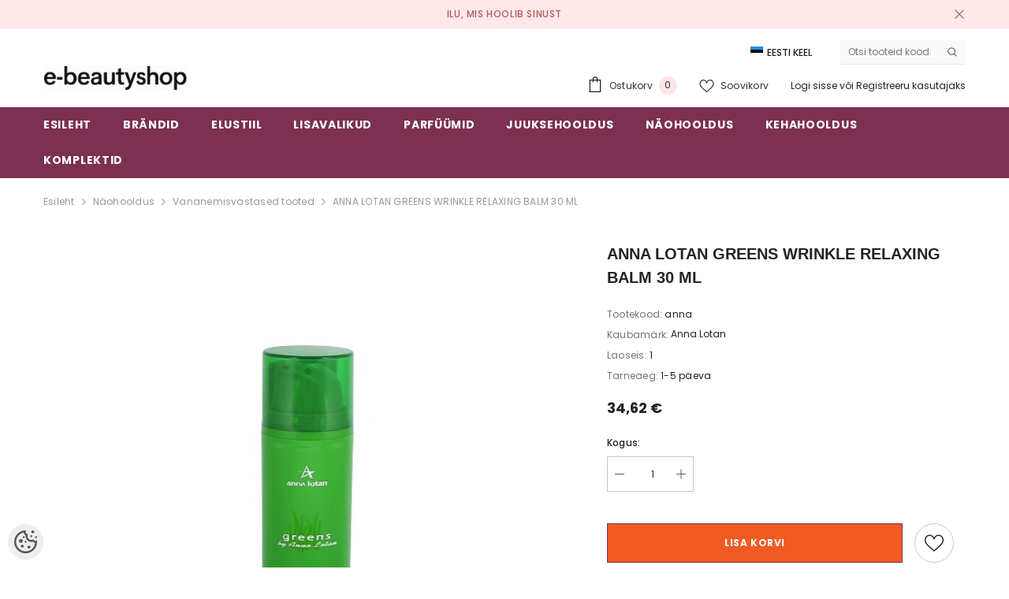

--- FILE ---
content_type: text/html; charset=utf-8
request_url: https://accounts.google.com/o/oauth2/postmessageRelay?parent=https%3A%2F%2Fwww.e-beautyshop.ee&jsh=m%3B%2F_%2Fscs%2Fabc-static%2F_%2Fjs%2Fk%3Dgapi.lb.en.OE6tiwO4KJo.O%2Fd%3D1%2Frs%3DAHpOoo_Itz6IAL6GO-n8kgAepm47TBsg1Q%2Fm%3D__features__
body_size: 164
content:
<!DOCTYPE html><html><head><title></title><meta http-equiv="content-type" content="text/html; charset=utf-8"><meta http-equiv="X-UA-Compatible" content="IE=edge"><meta name="viewport" content="width=device-width, initial-scale=1, minimum-scale=1, maximum-scale=1, user-scalable=0"><script src='https://ssl.gstatic.com/accounts/o/2580342461-postmessagerelay.js' nonce="fyJkUwozvNR8PjJ3xWC0Nw"></script></head><body><script type="text/javascript" src="https://apis.google.com/js/rpc:shindig_random.js?onload=init" nonce="fyJkUwozvNR8PjJ3xWC0Nw"></script></body></html>